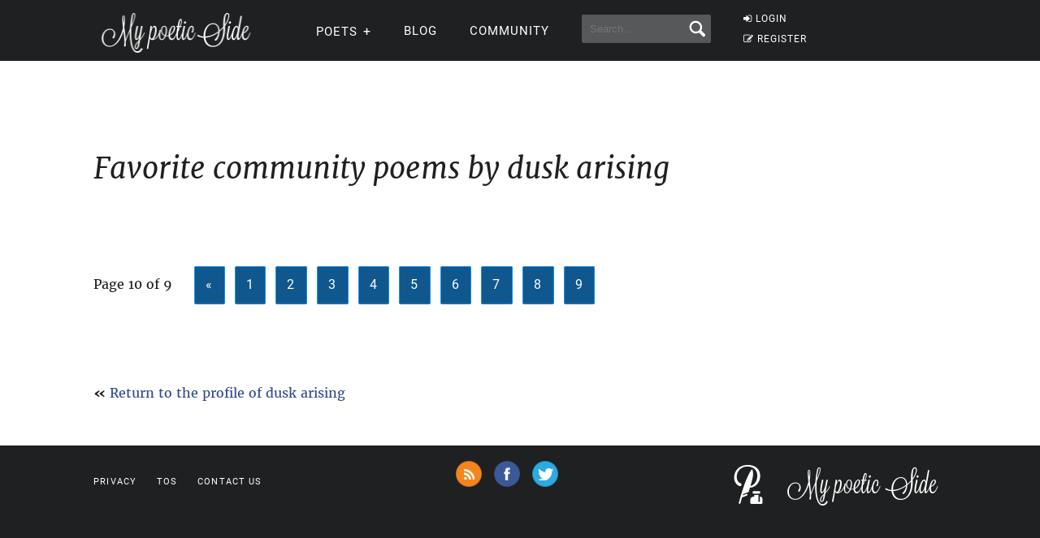

--- FILE ---
content_type: application/javascript; charset=utf-8
request_url: https://fundingchoicesmessages.google.com/f/AGSKWxWO3ixOGp32th0n0SUfPwLmVpmklxEbaNWKn350Z4-gUI-mQagkNsI71GJmn4ORzaigmDwrkaYDCdV2F3uRBuL_s5ryQ01zULqKpsn3qYLfZxp5f-RPFqfowj4_psf7-LloIq9K1w==?fccs=W251bGwsbnVsbCxudWxsLG51bGwsbnVsbCxudWxsLFsxNzY4OTY4ODM3LDgwNDAwMDAwMF0sbnVsbCxudWxsLG51bGwsW251bGwsWzcsNiwxMCw5XSxudWxsLDIsbnVsbCwiZW4iLG51bGwsbnVsbCxudWxsLG51bGwsbnVsbCwxXSwiaHR0cHM6Ly9teXBvZXRpY3NpZGUuY29tL2FsbC10aGUtdHVzcG9lbWFzLTEyMjY2LTEwIixudWxsLFtbOCwiOW9FQlItNW1xcW8iXSxbOSwiZW4tVVMiXSxbMTksIjIiXSxbMjQsIiJdLFsyOSwiZmFsc2UiXV1d
body_size: 223
content:
if (typeof __googlefc.fcKernelManager.run === 'function') {"use strict";this.default_ContributorServingResponseClientJs=this.default_ContributorServingResponseClientJs||{};(function(_){var window=this;
try{
var qp=function(a){this.A=_.t(a)};_.u(qp,_.J);var rp=function(a){this.A=_.t(a)};_.u(rp,_.J);rp.prototype.getWhitelistStatus=function(){return _.F(this,2)};var sp=function(a){this.A=_.t(a)};_.u(sp,_.J);var tp=_.ed(sp),up=function(a,b,c){this.B=a;this.j=_.A(b,qp,1);this.l=_.A(b,_.Pk,3);this.F=_.A(b,rp,4);a=this.B.location.hostname;this.D=_.Fg(this.j,2)&&_.O(this.j,2)!==""?_.O(this.j,2):a;a=new _.Qg(_.Qk(this.l));this.C=new _.dh(_.q.document,this.D,a);this.console=null;this.o=new _.mp(this.B,c,a)};
up.prototype.run=function(){if(_.O(this.j,3)){var a=this.C,b=_.O(this.j,3),c=_.fh(a),d=new _.Wg;b=_.hg(d,1,b);c=_.C(c,1,b);_.jh(a,c)}else _.gh(this.C,"FCNEC");_.op(this.o,_.A(this.l,_.De,1),this.l.getDefaultConsentRevocationText(),this.l.getDefaultConsentRevocationCloseText(),this.l.getDefaultConsentRevocationAttestationText(),this.D);_.pp(this.o,_.F(this.F,1),this.F.getWhitelistStatus());var e;a=(e=this.B.googlefc)==null?void 0:e.__executeManualDeployment;a!==void 0&&typeof a==="function"&&_.To(this.o.G,
"manualDeploymentApi")};var vp=function(){};vp.prototype.run=function(a,b,c){var d;return _.v(function(e){d=tp(b);(new up(a,d,c)).run();return e.return({})})};_.Tk(7,new vp);
}catch(e){_._DumpException(e)}
}).call(this,this.default_ContributorServingResponseClientJs);
// Google Inc.

//# sourceURL=/_/mss/boq-content-ads-contributor/_/js/k=boq-content-ads-contributor.ContributorServingResponseClientJs.en_US.9oEBR-5mqqo.es5.O/d=1/exm=ad_blocking_detection_executable,kernel_loader,loader_js_executable,web_iab_tcf_v2_signal_executable,web_iab_us_states_signal_executable/ed=1/rs=AJlcJMwtVrnwsvCgvFVyuqXAo8GMo9641A/m=cookie_refresh_executable
__googlefc.fcKernelManager.run('\x5b\x5b\x5b7,\x22\x5b\x5bnull,\\\x22mypoeticside.com\\\x22,\\\x22AKsRol_6w3-SyjO73_P069CVX-8IY--mvnqV-kxBeblIZfjUkx60Dy_JiZu1TmbSyKuNJVTU9qms38QPNj4fcmIAuS4bvy-S_S6rOdOi9cg8vD6bar-esMWpu7Il9KvL_-iM-Ow0Poty8dugBxziMKNcocZ1IVtcow\\\\u003d\\\\u003d\\\x22\x5d,null,\x5b\x5bnull,null,null,\\\x22https:\/\/fundingchoicesmessages.google.com\/f\/AGSKWxUx-hhxrx1I7LMX3ktohwMoxOhjRqf1_SifB8uUUjO7nD815247Egr2vMgXVC1ReD_rI8-TGPFLD0Zaounx7SSe1Fp06GAnUg-RcUZXwzrIbbyGaJYzJQhp8A0-Z6gbGNrrKyIjxw\\\\u003d\\\\u003d\\\x22\x5d,null,null,\x5bnull,null,null,\\\x22https:\/\/fundingchoicesmessages.google.com\/el\/AGSKWxVBusBIZfIG5-E5LVtU42KS64Xp6Jg4F6WZuC48ksmomOhyS09qqbGyH3V9b-evtSPPReApnz6l7p0HXIIdhyW4QG8u-jKr90gDuLaPrU0joOBCnDCpQU05Mm3lfr5jcpHty8uTyw\\\\u003d\\\\u003d\\\x22\x5d,null,\x5bnull,\x5b7,6,10,9\x5d,null,2,null,\\\x22en\\\x22,null,null,null,null,null,1\x5d,null,\\\x22Privacy and cookie settings\\\x22,\\\x22Close\\\x22,null,null,null,\\\x22Managed by Google. Complies with IAB TCF. CMP ID: 300\\\x22\x5d,\x5b3,1\x5d\x5d\x22\x5d\x5d,\x5bnull,null,null,\x22https:\/\/fundingchoicesmessages.google.com\/f\/AGSKWxU4sJ0omVHKXQRt9CsT8N1g0Q30NfJ8ZOSBCEEWBnpYl1nq03ZteHjNVTF7JEBIExz8qvn4QYnAZaGnKQplVblVGMjpCOuLnOgvkFtExbrlwd1e6RpvHmRLg9B6jTt0U0-yzwEg8Q\\u003d\\u003d\x22\x5d\x5d');}

--- FILE ---
content_type: application/javascript; charset=utf-8
request_url: https://fundingchoicesmessages.google.com/f/AGSKWxUupYpqMfVGBYbeVPrhV5-mYQx3KSkRTw9UEwMVGZwSCAKrQlR85FqdXcLLGYQ0Ge1RtbzFFswdLce0Swy2fSzPHlpXoVIViTEBvOt8NcUgqE8v0vyAFUgSf7dxkHjeleJN_h4MIKmlH3qcRwD4_tx3IXm8YtI_FrKXi9C05MryOQik3UV6FlTvyLZH/_/adbanner./adv-div-/bottomad.-ad_125x125./index_ads.
body_size: -1289
content:
window['415c0fd5-46f9-4a71-ad56-17ff4edf2802'] = true;